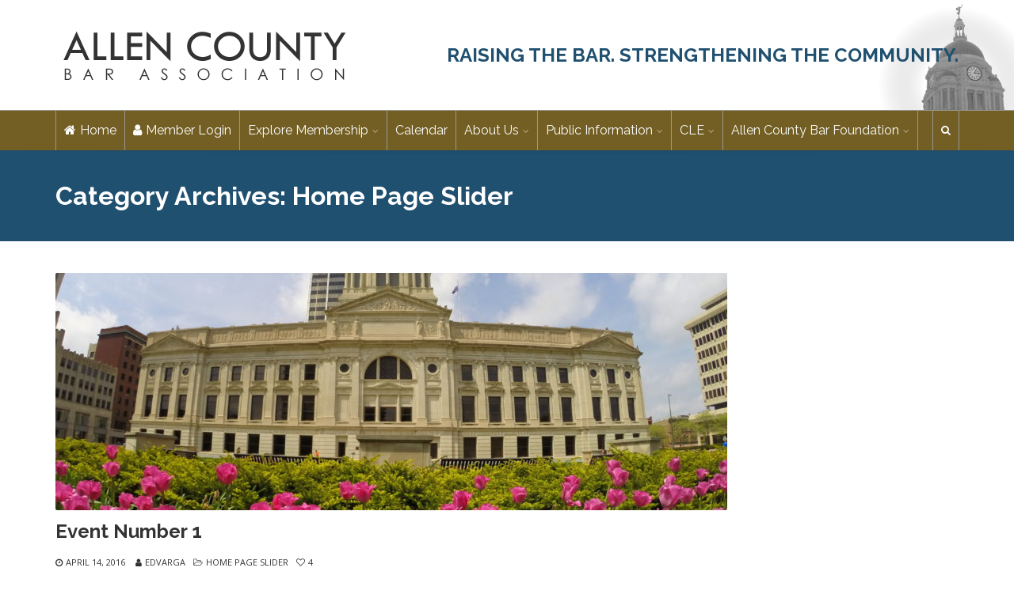

--- FILE ---
content_type: text/html; charset=UTF-8
request_url: http://www.allencountybar.org/category/home-page-slider/
body_size: 11856
content:
<!DOCTYPE html>
<!--[if IE 6]><html class="ie ie6 no-js" lang="en-US"><![endif]-->
<!--[if IE 7]><html class="ie ie7 no-js" lang="en-US"><![endif]-->
<!--[if IE 8]><html class="ie ie8 no-js" lang="en-US"><![endif]-->
<!--[if !(IE 7) | !(IE 8) ]><!-->
<html class="no-js" lang="en-US">
<!--<![endif]-->
  <head>
    <meta charset="UTF-8" />
        <meta name="viewport" content="width=device-width, initial-scale=1, maximum-scale=1">
        <meta http-equiv="X-UA-Compatible" content="IE=edge" />
    <link rel="profile" href="http://gmpg.org/xfn/11" />
    <link rel="pingback" href="http://www.allencountybar.org/xmlrpc.php" />
            <title>Home Page Slider &#8211; Allen County Bar Association</title>
<meta name='robots' content='max-image-preview:large' />
	<style>img:is([sizes="auto" i], [sizes^="auto," i]) { contain-intrinsic-size: 3000px 1500px }</style>
	<link rel='dns-prefetch' href='//fonts.googleapis.com' />
<link rel="alternate" type="application/rss+xml" title="Allen County Bar Association &raquo; Feed" href="https://www.allencountybar.org/feed/" />
<link rel="alternate" type="application/rss+xml" title="Allen County Bar Association &raquo; Home Page Slider Category Feed" href="https://www.allencountybar.org/category/home-page-slider/feed/" />
<script type="text/javascript">
/* <![CDATA[ */
window._wpemojiSettings = {"baseUrl":"https:\/\/s.w.org\/images\/core\/emoji\/16.0.1\/72x72\/","ext":".png","svgUrl":"https:\/\/s.w.org\/images\/core\/emoji\/16.0.1\/svg\/","svgExt":".svg","source":{"concatemoji":"http:\/\/www.allencountybar.org\/wp-includes\/js\/wp-emoji-release.min.js?ver=6.8.3"}};
/*! This file is auto-generated */
!function(s,n){var o,i,e;function c(e){try{var t={supportTests:e,timestamp:(new Date).valueOf()};sessionStorage.setItem(o,JSON.stringify(t))}catch(e){}}function p(e,t,n){e.clearRect(0,0,e.canvas.width,e.canvas.height),e.fillText(t,0,0);var t=new Uint32Array(e.getImageData(0,0,e.canvas.width,e.canvas.height).data),a=(e.clearRect(0,0,e.canvas.width,e.canvas.height),e.fillText(n,0,0),new Uint32Array(e.getImageData(0,0,e.canvas.width,e.canvas.height).data));return t.every(function(e,t){return e===a[t]})}function u(e,t){e.clearRect(0,0,e.canvas.width,e.canvas.height),e.fillText(t,0,0);for(var n=e.getImageData(16,16,1,1),a=0;a<n.data.length;a++)if(0!==n.data[a])return!1;return!0}function f(e,t,n,a){switch(t){case"flag":return n(e,"\ud83c\udff3\ufe0f\u200d\u26a7\ufe0f","\ud83c\udff3\ufe0f\u200b\u26a7\ufe0f")?!1:!n(e,"\ud83c\udde8\ud83c\uddf6","\ud83c\udde8\u200b\ud83c\uddf6")&&!n(e,"\ud83c\udff4\udb40\udc67\udb40\udc62\udb40\udc65\udb40\udc6e\udb40\udc67\udb40\udc7f","\ud83c\udff4\u200b\udb40\udc67\u200b\udb40\udc62\u200b\udb40\udc65\u200b\udb40\udc6e\u200b\udb40\udc67\u200b\udb40\udc7f");case"emoji":return!a(e,"\ud83e\udedf")}return!1}function g(e,t,n,a){var r="undefined"!=typeof WorkerGlobalScope&&self instanceof WorkerGlobalScope?new OffscreenCanvas(300,150):s.createElement("canvas"),o=r.getContext("2d",{willReadFrequently:!0}),i=(o.textBaseline="top",o.font="600 32px Arial",{});return e.forEach(function(e){i[e]=t(o,e,n,a)}),i}function t(e){var t=s.createElement("script");t.src=e,t.defer=!0,s.head.appendChild(t)}"undefined"!=typeof Promise&&(o="wpEmojiSettingsSupports",i=["flag","emoji"],n.supports={everything:!0,everythingExceptFlag:!0},e=new Promise(function(e){s.addEventListener("DOMContentLoaded",e,{once:!0})}),new Promise(function(t){var n=function(){try{var e=JSON.parse(sessionStorage.getItem(o));if("object"==typeof e&&"number"==typeof e.timestamp&&(new Date).valueOf()<e.timestamp+604800&&"object"==typeof e.supportTests)return e.supportTests}catch(e){}return null}();if(!n){if("undefined"!=typeof Worker&&"undefined"!=typeof OffscreenCanvas&&"undefined"!=typeof URL&&URL.createObjectURL&&"undefined"!=typeof Blob)try{var e="postMessage("+g.toString()+"("+[JSON.stringify(i),f.toString(),p.toString(),u.toString()].join(",")+"));",a=new Blob([e],{type:"text/javascript"}),r=new Worker(URL.createObjectURL(a),{name:"wpTestEmojiSupports"});return void(r.onmessage=function(e){c(n=e.data),r.terminate(),t(n)})}catch(e){}c(n=g(i,f,p,u))}t(n)}).then(function(e){for(var t in e)n.supports[t]=e[t],n.supports.everything=n.supports.everything&&n.supports[t],"flag"!==t&&(n.supports.everythingExceptFlag=n.supports.everythingExceptFlag&&n.supports[t]);n.supports.everythingExceptFlag=n.supports.everythingExceptFlag&&!n.supports.flag,n.DOMReady=!1,n.readyCallback=function(){n.DOMReady=!0}}).then(function(){return e}).then(function(){var e;n.supports.everything||(n.readyCallback(),(e=n.source||{}).concatemoji?t(e.concatemoji):e.wpemoji&&e.twemoji&&(t(e.twemoji),t(e.wpemoji)))}))}((window,document),window._wpemojiSettings);
/* ]]> */
</script>
<style id='wp-emoji-styles-inline-css' type='text/css'>

	img.wp-smiley, img.emoji {
		display: inline !important;
		border: none !important;
		box-shadow: none !important;
		height: 1em !important;
		width: 1em !important;
		margin: 0 0.07em !important;
		vertical-align: -0.1em !important;
		background: none !important;
		padding: 0 !important;
	}
</style>
<link rel='stylesheet' id='wp-block-library-css' href='http://www.allencountybar.org/wp-includes/css/dist/block-library/style.min.css?ver=6.8.3' type='text/css' media='all' />
<style id='classic-theme-styles-inline-css' type='text/css'>
/*! This file is auto-generated */
.wp-block-button__link{color:#fff;background-color:#32373c;border-radius:9999px;box-shadow:none;text-decoration:none;padding:calc(.667em + 2px) calc(1.333em + 2px);font-size:1.125em}.wp-block-file__button{background:#32373c;color:#fff;text-decoration:none}
</style>
<style id='global-styles-inline-css' type='text/css'>
:root{--wp--preset--aspect-ratio--square: 1;--wp--preset--aspect-ratio--4-3: 4/3;--wp--preset--aspect-ratio--3-4: 3/4;--wp--preset--aspect-ratio--3-2: 3/2;--wp--preset--aspect-ratio--2-3: 2/3;--wp--preset--aspect-ratio--16-9: 16/9;--wp--preset--aspect-ratio--9-16: 9/16;--wp--preset--color--black: #000000;--wp--preset--color--cyan-bluish-gray: #abb8c3;--wp--preset--color--white: #ffffff;--wp--preset--color--pale-pink: #f78da7;--wp--preset--color--vivid-red: #cf2e2e;--wp--preset--color--luminous-vivid-orange: #ff6900;--wp--preset--color--luminous-vivid-amber: #fcb900;--wp--preset--color--light-green-cyan: #7bdcb5;--wp--preset--color--vivid-green-cyan: #00d084;--wp--preset--color--pale-cyan-blue: #8ed1fc;--wp--preset--color--vivid-cyan-blue: #0693e3;--wp--preset--color--vivid-purple: #9b51e0;--wp--preset--gradient--vivid-cyan-blue-to-vivid-purple: linear-gradient(135deg,rgba(6,147,227,1) 0%,rgb(155,81,224) 100%);--wp--preset--gradient--light-green-cyan-to-vivid-green-cyan: linear-gradient(135deg,rgb(122,220,180) 0%,rgb(0,208,130) 100%);--wp--preset--gradient--luminous-vivid-amber-to-luminous-vivid-orange: linear-gradient(135deg,rgba(252,185,0,1) 0%,rgba(255,105,0,1) 100%);--wp--preset--gradient--luminous-vivid-orange-to-vivid-red: linear-gradient(135deg,rgba(255,105,0,1) 0%,rgb(207,46,46) 100%);--wp--preset--gradient--very-light-gray-to-cyan-bluish-gray: linear-gradient(135deg,rgb(238,238,238) 0%,rgb(169,184,195) 100%);--wp--preset--gradient--cool-to-warm-spectrum: linear-gradient(135deg,rgb(74,234,220) 0%,rgb(151,120,209) 20%,rgb(207,42,186) 40%,rgb(238,44,130) 60%,rgb(251,105,98) 80%,rgb(254,248,76) 100%);--wp--preset--gradient--blush-light-purple: linear-gradient(135deg,rgb(255,206,236) 0%,rgb(152,150,240) 100%);--wp--preset--gradient--blush-bordeaux: linear-gradient(135deg,rgb(254,205,165) 0%,rgb(254,45,45) 50%,rgb(107,0,62) 100%);--wp--preset--gradient--luminous-dusk: linear-gradient(135deg,rgb(255,203,112) 0%,rgb(199,81,192) 50%,rgb(65,88,208) 100%);--wp--preset--gradient--pale-ocean: linear-gradient(135deg,rgb(255,245,203) 0%,rgb(182,227,212) 50%,rgb(51,167,181) 100%);--wp--preset--gradient--electric-grass: linear-gradient(135deg,rgb(202,248,128) 0%,rgb(113,206,126) 100%);--wp--preset--gradient--midnight: linear-gradient(135deg,rgb(2,3,129) 0%,rgb(40,116,252) 100%);--wp--preset--font-size--small: 13px;--wp--preset--font-size--medium: 20px;--wp--preset--font-size--large: 36px;--wp--preset--font-size--x-large: 42px;--wp--preset--spacing--20: 0.44rem;--wp--preset--spacing--30: 0.67rem;--wp--preset--spacing--40: 1rem;--wp--preset--spacing--50: 1.5rem;--wp--preset--spacing--60: 2.25rem;--wp--preset--spacing--70: 3.38rem;--wp--preset--spacing--80: 5.06rem;--wp--preset--shadow--natural: 6px 6px 9px rgba(0, 0, 0, 0.2);--wp--preset--shadow--deep: 12px 12px 50px rgba(0, 0, 0, 0.4);--wp--preset--shadow--sharp: 6px 6px 0px rgba(0, 0, 0, 0.2);--wp--preset--shadow--outlined: 6px 6px 0px -3px rgba(255, 255, 255, 1), 6px 6px rgba(0, 0, 0, 1);--wp--preset--shadow--crisp: 6px 6px 0px rgba(0, 0, 0, 1);}:where(.is-layout-flex){gap: 0.5em;}:where(.is-layout-grid){gap: 0.5em;}body .is-layout-flex{display: flex;}.is-layout-flex{flex-wrap: wrap;align-items: center;}.is-layout-flex > :is(*, div){margin: 0;}body .is-layout-grid{display: grid;}.is-layout-grid > :is(*, div){margin: 0;}:where(.wp-block-columns.is-layout-flex){gap: 2em;}:where(.wp-block-columns.is-layout-grid){gap: 2em;}:where(.wp-block-post-template.is-layout-flex){gap: 1.25em;}:where(.wp-block-post-template.is-layout-grid){gap: 1.25em;}.has-black-color{color: var(--wp--preset--color--black) !important;}.has-cyan-bluish-gray-color{color: var(--wp--preset--color--cyan-bluish-gray) !important;}.has-white-color{color: var(--wp--preset--color--white) !important;}.has-pale-pink-color{color: var(--wp--preset--color--pale-pink) !important;}.has-vivid-red-color{color: var(--wp--preset--color--vivid-red) !important;}.has-luminous-vivid-orange-color{color: var(--wp--preset--color--luminous-vivid-orange) !important;}.has-luminous-vivid-amber-color{color: var(--wp--preset--color--luminous-vivid-amber) !important;}.has-light-green-cyan-color{color: var(--wp--preset--color--light-green-cyan) !important;}.has-vivid-green-cyan-color{color: var(--wp--preset--color--vivid-green-cyan) !important;}.has-pale-cyan-blue-color{color: var(--wp--preset--color--pale-cyan-blue) !important;}.has-vivid-cyan-blue-color{color: var(--wp--preset--color--vivid-cyan-blue) !important;}.has-vivid-purple-color{color: var(--wp--preset--color--vivid-purple) !important;}.has-black-background-color{background-color: var(--wp--preset--color--black) !important;}.has-cyan-bluish-gray-background-color{background-color: var(--wp--preset--color--cyan-bluish-gray) !important;}.has-white-background-color{background-color: var(--wp--preset--color--white) !important;}.has-pale-pink-background-color{background-color: var(--wp--preset--color--pale-pink) !important;}.has-vivid-red-background-color{background-color: var(--wp--preset--color--vivid-red) !important;}.has-luminous-vivid-orange-background-color{background-color: var(--wp--preset--color--luminous-vivid-orange) !important;}.has-luminous-vivid-amber-background-color{background-color: var(--wp--preset--color--luminous-vivid-amber) !important;}.has-light-green-cyan-background-color{background-color: var(--wp--preset--color--light-green-cyan) !important;}.has-vivid-green-cyan-background-color{background-color: var(--wp--preset--color--vivid-green-cyan) !important;}.has-pale-cyan-blue-background-color{background-color: var(--wp--preset--color--pale-cyan-blue) !important;}.has-vivid-cyan-blue-background-color{background-color: var(--wp--preset--color--vivid-cyan-blue) !important;}.has-vivid-purple-background-color{background-color: var(--wp--preset--color--vivid-purple) !important;}.has-black-border-color{border-color: var(--wp--preset--color--black) !important;}.has-cyan-bluish-gray-border-color{border-color: var(--wp--preset--color--cyan-bluish-gray) !important;}.has-white-border-color{border-color: var(--wp--preset--color--white) !important;}.has-pale-pink-border-color{border-color: var(--wp--preset--color--pale-pink) !important;}.has-vivid-red-border-color{border-color: var(--wp--preset--color--vivid-red) !important;}.has-luminous-vivid-orange-border-color{border-color: var(--wp--preset--color--luminous-vivid-orange) !important;}.has-luminous-vivid-amber-border-color{border-color: var(--wp--preset--color--luminous-vivid-amber) !important;}.has-light-green-cyan-border-color{border-color: var(--wp--preset--color--light-green-cyan) !important;}.has-vivid-green-cyan-border-color{border-color: var(--wp--preset--color--vivid-green-cyan) !important;}.has-pale-cyan-blue-border-color{border-color: var(--wp--preset--color--pale-cyan-blue) !important;}.has-vivid-cyan-blue-border-color{border-color: var(--wp--preset--color--vivid-cyan-blue) !important;}.has-vivid-purple-border-color{border-color: var(--wp--preset--color--vivid-purple) !important;}.has-vivid-cyan-blue-to-vivid-purple-gradient-background{background: var(--wp--preset--gradient--vivid-cyan-blue-to-vivid-purple) !important;}.has-light-green-cyan-to-vivid-green-cyan-gradient-background{background: var(--wp--preset--gradient--light-green-cyan-to-vivid-green-cyan) !important;}.has-luminous-vivid-amber-to-luminous-vivid-orange-gradient-background{background: var(--wp--preset--gradient--luminous-vivid-amber-to-luminous-vivid-orange) !important;}.has-luminous-vivid-orange-to-vivid-red-gradient-background{background: var(--wp--preset--gradient--luminous-vivid-orange-to-vivid-red) !important;}.has-very-light-gray-to-cyan-bluish-gray-gradient-background{background: var(--wp--preset--gradient--very-light-gray-to-cyan-bluish-gray) !important;}.has-cool-to-warm-spectrum-gradient-background{background: var(--wp--preset--gradient--cool-to-warm-spectrum) !important;}.has-blush-light-purple-gradient-background{background: var(--wp--preset--gradient--blush-light-purple) !important;}.has-blush-bordeaux-gradient-background{background: var(--wp--preset--gradient--blush-bordeaux) !important;}.has-luminous-dusk-gradient-background{background: var(--wp--preset--gradient--luminous-dusk) !important;}.has-pale-ocean-gradient-background{background: var(--wp--preset--gradient--pale-ocean) !important;}.has-electric-grass-gradient-background{background: var(--wp--preset--gradient--electric-grass) !important;}.has-midnight-gradient-background{background: var(--wp--preset--gradient--midnight) !important;}.has-small-font-size{font-size: var(--wp--preset--font-size--small) !important;}.has-medium-font-size{font-size: var(--wp--preset--font-size--medium) !important;}.has-large-font-size{font-size: var(--wp--preset--font-size--large) !important;}.has-x-large-font-size{font-size: var(--wp--preset--font-size--x-large) !important;}
:where(.wp-block-post-template.is-layout-flex){gap: 1.25em;}:where(.wp-block-post-template.is-layout-grid){gap: 1.25em;}
:where(.wp-block-columns.is-layout-flex){gap: 2em;}:where(.wp-block-columns.is-layout-grid){gap: 2em;}
:root :where(.wp-block-pullquote){font-size: 1.5em;line-height: 1.6;}
</style>
<link rel='stylesheet' id='rs-plugin-settings-css' href='http://www.allencountybar.org/wp-content/plugins/revslider.deactivated-1/public/assets/css/settings.css?ver=5.4.8' type='text/css' media='all' />
<style id='rs-plugin-settings-inline-css' type='text/css'>
#rs-demo-id {}
</style>
<link rel='stylesheet' id='cs-google-fonts-css' href='//fonts.googleapis.com/css?family=Open+Sans%3A400%2C700%2C800%7CRaleway%3A400%2C700&#038;subset=latin' type='text/css' media='all' />
<link rel='stylesheet' id='cs-royalslider-css' href='http://www.allencountybar.org/wp-content/themes/route/css/vendor/royalslider.css?ver=6.8.3' type='text/css' media='all' />
<link rel='stylesheet' id='cs-font-awesome-css' href='http://www.allencountybar.org/wp-content/themes/route/css/vendor/font-awesome.css' type='text/css' media='all' />
<link rel='stylesheet' id='cs-fancybox-css' href='http://www.allencountybar.org/wp-content/themes/route/css/vendor/fancybox.css' type='text/css' media='all' />
<link rel='stylesheet' id='cs-animations-css' href='http://www.allencountybar.org/wp-content/themes/route/css/vendor/animations.css' type='text/css' media='all' />
<link rel='stylesheet' id='cs-shortcodes-css' href='http://www.allencountybar.org/wp-content/themes/route/css/vendor/shortcodes.css' type='text/css' media='all' />
<link rel='stylesheet' id='cs-grid-css' href='http://www.allencountybar.org/wp-content/themes/route/css/vendor/grid.css' type='text/css' media='all' />
<link rel='stylesheet' id='cs-style-css' href='http://www.allencountybar.org/wp-content/themes/route/css/style.css' type='text/css' media='all' />
<script type="text/javascript" src="http://www.allencountybar.org/wp-includes/js/jquery/jquery.min.js?ver=3.7.1" id="jquery-core-js"></script>
<script type="text/javascript" src="http://www.allencountybar.org/wp-includes/js/jquery/jquery-migrate.min.js?ver=3.4.1" id="jquery-migrate-js"></script>
<script type="text/javascript" src="http://www.allencountybar.org/wp-content/plugins/revslider.deactivated-1/public/assets/js/jquery.themepunch.tools.min.js?ver=5.4.8" id="tp-tools-js"></script>
<script type="text/javascript" src="http://www.allencountybar.org/wp-content/plugins/revslider.deactivated-1/public/assets/js/jquery.themepunch.revolution.min.js?ver=5.4.8" id="revmin-js"></script>
<script type="text/javascript" src="http://www.allencountybar.org/wp-content/themes/route/js/modernizr.min.js" id="modernizr-js"></script>
<script></script><link rel="https://api.w.org/" href="https://www.allencountybar.org/wp-json/" /><link rel="alternate" title="JSON" type="application/json" href="https://www.allencountybar.org/wp-json/wp/v2/categories/5" /><link rel="EditURI" type="application/rsd+xml" title="RSD" href="https://www.allencountybar.org/xmlrpc.php?rsd" />
<meta name="generator" content="Powered by WPBakery Page Builder - drag and drop page builder for WordPress."/>
<meta name="generator" content="Powered by Slider Revolution 5.4.8 - responsive, Mobile-Friendly Slider Plugin for WordPress with comfortable drag and drop interface." />
<script type="text/javascript">function setREVStartSize(e){									
						try{ e.c=jQuery(e.c);var i=jQuery(window).width(),t=9999,r=0,n=0,l=0,f=0,s=0,h=0;
							if(e.responsiveLevels&&(jQuery.each(e.responsiveLevels,function(e,f){f>i&&(t=r=f,l=e),i>f&&f>r&&(r=f,n=e)}),t>r&&(l=n)),f=e.gridheight[l]||e.gridheight[0]||e.gridheight,s=e.gridwidth[l]||e.gridwidth[0]||e.gridwidth,h=i/s,h=h>1?1:h,f=Math.round(h*f),"fullscreen"==e.sliderLayout){var u=(e.c.width(),jQuery(window).height());if(void 0!=e.fullScreenOffsetContainer){var c=e.fullScreenOffsetContainer.split(",");if (c) jQuery.each(c,function(e,i){u=jQuery(i).length>0?u-jQuery(i).outerHeight(!0):u}),e.fullScreenOffset.split("%").length>1&&void 0!=e.fullScreenOffset&&e.fullScreenOffset.length>0?u-=jQuery(window).height()*parseInt(e.fullScreenOffset,0)/100:void 0!=e.fullScreenOffset&&e.fullScreenOffset.length>0&&(u-=parseInt(e.fullScreenOffset,0))}f=u}else void 0!=e.minHeight&&f<e.minHeight&&(f=e.minHeight);e.c.closest(".rev_slider_wrapper").css({height:f})					
						}catch(d){console.log("Failure at Presize of Slider:"+d)}						
					};</script>
<style type="text/css">body{font-family:"Open Sans", Arial, sans-serif;font-size:14px;line-height:1.65em;font-style:normal;font-weight:400;}#site-nav .cs-link{font-family:"Raleway", Arial, sans-serif;font-size:16px;font-style:normal;font-weight:400;}#site-nav ul li ul li .cs-link{font-family:"Open Sans", Arial, sans-serif;font-size:14px;line-height:1em;font-style:normal;font-weight:400;}h1, h2, h3, h4, h5, h6{font-family:"Raleway", Arial, sans-serif;font-style:normal;font-weight:700;}.cs-bold{font-family:"Open Sans", Arial, sans-serif;font-style:normal;font-weight:700;}.cs-extra-bold{font-family:"Open Sans", Arial, sans-serif;font-style:normal;font-weight:800;}.cs-sticky-item{line-height:50px !important;height:50px !important;}.cs-header-transparent #page-header .md-padding{padding-top:90px;}.cs-header-transparent #navigation-mobile{padding-top:50px;}#site-logo h1, #site-logo img{padding-top:30px;padding-bottom:30px;}@media (max-width:992px) {#site-logo-right,#site-nav{display:none !important;}.cs-header-left #site-logo{display:block !important;float:left;}#cs-mobile-icon{display:block;}#main{padding-top:0 !important;}.cs-header-fancy #site-logo{text-align:left;max-width:85%;}.cs-header-fancy .cs-fancy-row{margin-left:0;margin-right:0;}}@media (max-width:992px) {.is-transparent #top-bar,#top-bar{display:none !important;}.is-transparent.is-transparent-top-bar #masthead{margin-top:0 !important;}.is-transparent-top-bar #page-header .md-padding{padding-top:140px;}}#header-logo{color:#555555;background-image:url(/wp-content/uploads/2016/04/banner-top2-1.png);background-repeat:no-repeat;background-position:100% 0%;background-size:contain;background-color:#e0e0de;}#top-bar{color:#6e6e6e;border-color:#939393;background-color:#f7f7f7;}#top-bar .cs-top-module{border-color:#939393;}#top-bar .cs-top-module > a,#top-bar .cs-top-module .cs-open-modal{color:#6e6e6e;}#top-bar .cs-top-module > a:hover,#top-bar .cs-top-module .cs-open-modal:hover {color:#a7b8c9;}#top-bar .cs-in {color:#000000;}#top-bar .cs-module-social a {color:#000000;}#top-bar .cs-module-social a:hover {background-color:#735f24;}#top-bar .cs-modal-content-hover,#top-bar .cs-modal-content{border-color:#939393;}#masthead{ background-color:#735f24;}#masthead.is-compact{background-color:rgba(115, 95, 36, 0.95);}#site-nav > ul > li > .cs-link{color:#fcfcfc;}#site-nav .current-menu-ancestor > .cs-link,#site-nav .current-menu-item > .cs-link,#site-nav > ul > li > .cs-link:hover {color:#cad1ba;}#site-nav > ul > li > ul,#site-nav .cs-modal-content{border-color:#cad1ba;}.cs-header-center #masthead,.cs-header-center .cs-depth-0,.cs-header-fancy #masthead,.cs-header-fancy .cs-depth-0,.cs-header-left #masthead,.cs-header-left .cs-depth-0{border-color:#999991;}#site-nav ul li ul .current-menu-ancestor > .cs-link,#site-nav ul li ul .current-menu-item > .cs-link{color:#428bca;background-color:#f8f8f8;}#site-nav ul li ul{background-color:#ffffff;}#site-nav ul li ul li .cs-link{color:#555555;background-color:#ffffff;border-top-color:#eeeeee;}#site-nav ul li ul li .cs-link:hover{color:#428bca;background-color:#f8f8f8;}#site-nav .cs-mega-menu > ul > li .cs-link {border-right-color:#eeeeee;}#site-nav .cs-mega-menu > ul > li .cs-title:hover,#site-nav .cs-mega-menu > ul > li .cs-title{color:#555555 !important;background-color:#f5f5f5 !important;border-right-color:#eeeeee !important;}.cs-menu-effect .cs-link-depth-0:before{background-color:#cad1ba;}.cs-menu-effect-4 .cs-link-depth-0:before{color:#cad1ba;text-shadow:0 0 #cad1ba;}.cs-menu-effect-4 .cs-link-depth-0:hover::before{text-shadow:8px 0 #cad1ba, -8px 0 #cad1ba;}.cs-menu-effect-6 .cs-link-depth-0:before{border:2px solid #cad1ba;}.cs-menu-effect-7 .cs-depth-0:hover .cs-link-depth-0{color:#cad1ba;}#page-header{color:#ffffff;background-color:#205070;}#page-header .page-title{color:#ffffff;}.cs-breadcrumb .cs-inner{color:rgba(255, 255, 255, 0.7);background-color:rgba(0,0,0,0.5);}.cs-breadcrumb a {color:#ffffff;}#colophon{color:#000000;background-color:#e8e8e8;}#colophon a{color:#000000;}#colophon a:hover{color:#777777;}#colophon .route_widget .widget-title h4{color:#000000;}#colophon .route_widget ul li,#colophon .route_widget ul ul{border-color:#444444;}#cs-footer-block-after,#cs-footer-block-before{color:#ffffff;background-color:#428bca;}#cs-footer-block-after a,#cs-footer-block-before a{color:#ffffff;}#cs-footer-block-after a:hover,#cs-footer-block-before a:hover{color:#ffffff;}#cs-footer-block-after .route_widget .widget-title h4,#cs-footer-block-before .route_widget .widget-title h4{color:#ffffff;}#cs-footer-block-before .route_widget ul li,#cs-footer-block-after .route_widget ul li,#cs-footer-block-before .route_widget ul ul,#cs-footer-block-after .route_widget ul ul{border-color:#ffffff;}#copyright{color:#555555;background-color:#111111;}#copyright a{color:#555555;}#copyright a:hover{color:#ffffff;}.cs-tab .cs-tab-nav ul li a:hover,.cs-tab .cs-tab-nav ul li.active a,.cs-toggle-title .cs-in,.cs-progress-icon .active,.cs-icon-accent.cs-icon-outlined,.cs-icon-default,.cs-faq-filter a.active,.cs-faq-filter a:hover,.cs-counter,.ajax-close:hover,.isotope-filter a:hover, .isotope-filter a.active,.cs-accordion-title .cs-in,#sidebar .widget_nav_menu ul li.current-menu-item > a,#sidebar .widget_nav_menu ul li a:hover,.route_widget .widget-title h4,.route_widget ul li a:hover,.portfolio-item-description .item-title a:hover,.cs-lang-top-modal ul li a:hover,.comment-reply-link,.related-posts ul li a:hover,.entry-title a:hover,.entry-meta a:hover,.post-navigation a:hover,.page-pagination a:hover,a,.cs-accent-color {color:#205070;}.bbp-pagination-links span.current,#bbp_user_edit_submit,.bbp-submit-wrapper .button,.cs-cart-count,.cs-tab .cs-tab-nav ul li.active a:after,.cs-progress-bar,.cs-pricing-column-accent .cs-pricing-price,.cs-icon-accent.cs-icon-bordered,.cs-icon-accent.cs-icon-bgcolor,.cs-highlight,.cs-fancybox-accent.cs-fancybox-bgcolor,.cs-cta-bgcolor,.cs-btn-outlined-accent:hover,.cs-btn-flat-accent,.page-pagination .current,.widget_calendar tbody a,#sidebar .widget_nav_menu ul li.current-menu-item > a:after,.ajax-pagination .cs-loader:after,.cs-accent-background {background-color:#205070;}.bbp-pagination-links span.current,.cs-icon-accent.cs-icon-outlined,.cs-icon-accent.cs-icon-outer,.cs-faq-filter a.active,.cs-fancybox-outlined,.cs-cta-outlined,blockquote,.ajax-close:hover,.isotope-filter a:hover, .isotope-filter a.active,.page-pagination .current,.cs-accent-border{border-color:#205070;}#bbp_user_edit_submit:hover,.bbp-submit-wrapper .button:hover,.cs-btn-flat-accent:hover {background-color:#4f758e;}.cs-btn-outlined-accent {color:#205070 !important;border-color:#205070;}.cs-btn-3d-accent {background-color:#205070;-webkit-box-shadow:0 0.3em 0 #193f58;box-shadow:0 0.3em 0 #193f58;}.cs-pricing-column-accent .cs-pricing-title{background-color:#193f58;}select:focus,textarea:focus,input[type="text"]:focus,input[type="password"]:focus,input[type="email"]:focus,input[type="url"]:focus,input[type="search"]:focus {border-color:#205070;-webkit-box-shadow:inset 0 1px 1px rgba(0, 0, 0, 0.075), 0 0 8px rgba(79, 117, 142, 0.6);box-shadow:inset 0 1px 1px rgba(0, 0, 0, 0.075), 0 0 8px rgba(79, 117, 142, 0.6);}::selection{background-color:#205070;}::-moz-selection{background-color:#205070;}h4, h5, h6 {margin-bottom:6px;margin-top:10px;}#sidebar .widget_nav_menu {padding-top:10px; padding-bottom:200px;font-size:13px;}.cs-breadcrumb, .hidden-xs { display:none!important;}.cs-header-left #site-logo-right-content {font-size:28px;color:#9c4244;}@media only screen and (max-width:480px) {#header-logo {background-position:200% 0%!important;}#content {min-height:auto!important;}}.blog-search .entry-meta {display:none;}</style>
		<style type="text/css" id="wp-custom-css">
			#header-logo {background-color:#fff; background-image:url(/wp-content/uploads/2024/10/topright.png);}
#colophon a, #colophon p, #colophon h4, #colophon strong{color:#000!important;}
.cs-header-left #site-logo-right-content {
    font-size: 24px;
    font-weight:700;
    color: #205070;
    text-transform: uppercase;
	font-family: "Raleway", sans-serif !important;
}
p a{text-decoration:underline; font-weight:700;}		</style>
		<noscript><style> .wpb_animate_when_almost_visible { opacity: 1; }</style></noscript>  </head>
  <body class="archive category category-home-page-slider category-5 wp-theme-route cs-header-sticky cs-header-left cs-menu-effect cs-menu-effect-1 cs-down-icon     wpb-js-composer js-comp-ver-8.7.2 vc_responsive">

    
    <div id="page" class="hfeed site">

      
      <div id="header-logo">
  <div class="container">
    <div class="row">
      <div class="col-md-12">
        <div id="header-logo-wrap">
          <div id="site-logo"><a href="https://www.allencountybar.org/" class=""><img class="cs-logo cs-logo1x" src="/wp-content/uploads/2016/03/acba-logo.png" alt="Allen County Bar Association"/></a></div><!-- /site-logo -->
          <div id="site-logo-right"><div id="site-logo-right-content"><div class="widget_text">			<div class="textwidget"><p>Raising the BAR. Strengthening the COMMUNITY.</p>
</div>
		<div class="clear"></div></div></div></div><!-- /site-logo-right -->          <div id="cs-mobile-icon"><span><i class="cs-one"></i><i class="cs-two"></i><i class="cs-three"></i></span></div><!-- /mobile-icon -->
        </div>
      </div>
    </div>
  </div>
</div><!-- /header-logo -->

<header id="masthead" role="banner">
      <div class="container">
        <div class="cs-inner">
          <nav id="site-nav" role="navigation"><ul id="menu-mainmenu" class="main-navigation sf-menu"><li id="menu-item-2531" class="menu-item menu-item-type-post_type menu-item-object-page menu-item-home menu-item-2531 cs-depth-0"><a href="https://www.allencountybar.org/" class="cs-link cs-link-depth-0 cs-sticky-item"><i class="cs-in fa fa-home"></i>Home</a></li>
<li id="menu-item-103" class="menu-item menu-item-type-post_type menu-item-object-page menu-item-103 cs-depth-0"><a href="https://www.allencountybar.org/memberlogin/" class="cs-link cs-link-depth-0 cs-sticky-item"><i class="cs-in fa fa-user"></i>Member Login</a></li>
<li id="menu-item-1294" class="menu-item menu-item-type-custom menu-item-object-custom menu-item-has-children menu-item-1294 cs-depth-0"><a href="#" class="cs-link cs-link-depth-0 cs-sticky-item">Explore Membership</a>
<ul class="sub-menu">
	<li id="menu-item-74" class="menu-item menu-item-type-post_type menu-item-object-page menu-item-74 cs-depth-1"><a href="https://www.allencountybar.org/join-the-acba/" class="cs-link cs-link-depth-1"><i class="cs-in fa fa-user-plus"></i>Join the ACBA</a></li>
	<li id="menu-item-1583" class="menu-item menu-item-type-post_type menu-item-object-page menu-item-1583 cs-depth-1"><a href="https://www.allencountybar.org/bylaws/" class="cs-link cs-link-depth-1">Bylaws</a></li>
	<li id="menu-item-78" class="menu-item menu-item-type-post_type menu-item-object-page menu-item-78 cs-depth-1"><a href="https://www.allencountybar.org/join-the-acba/acba-membership-dues/" class="cs-link cs-link-depth-1">Membership Dues</a></li>
	<li id="menu-item-1305" class="menu-item menu-item-type-post_type menu-item-object-page menu-item-1305 cs-depth-1"><a href="https://www.allencountybar.org/lawyer-referral/" class="cs-link cs-link-depth-1">Lawyer Referral</a></li>
	<li id="menu-item-68" class="menu-item menu-item-type-post_type menu-item-object-page menu-item-68 cs-depth-1"><a href="https://www.allencountybar.org/benefits-of-acba-membership/" class="cs-link cs-link-depth-1">Benefits</a></li>
	<li id="menu-item-1300" class="menu-item menu-item-type-post_type menu-item-object-page menu-item-1300 cs-depth-1"><a href="https://www.allencountybar.org/faq/" class="cs-link cs-link-depth-1">FAQ</a></li>
</ul>
</li>
<li id="menu-item-2629" class="menu-item menu-item-type-post_type menu-item-object-page menu-item-2629 cs-depth-0"><a href="https://www.allencountybar.org/eventcalendar/" class="cs-link cs-link-depth-0 cs-sticky-item">Calendar</a></li>
<li id="menu-item-20" class="menu-item menu-item-type-post_type menu-item-object-page menu-item-has-children menu-item-20 cs-depth-0"><a href="https://www.allencountybar.org/about-us/" class="cs-link cs-link-depth-0 cs-sticky-item">About Us</a>
<ul class="sub-menu">
	<li id="menu-item-142" class="menu-item menu-item-type-post_type menu-item-object-page menu-item-142 cs-depth-1"><a href="https://www.allencountybar.org/about-us/acba-staff/" class="cs-link cs-link-depth-1">Professional Team</a></li>
	<li id="menu-item-34" class="menu-item menu-item-type-post_type menu-item-object-page menu-item-34 cs-depth-1"><a href="https://www.allencountybar.org/about-us/acba-board-of-directors/" class="cs-link cs-link-depth-1">Board</a></li>
	<li id="menu-item-1311" class="menu-item menu-item-type-post_type menu-item-object-page menu-item-1311 cs-depth-1"><a href="https://www.allencountybar.org/sections/" class="cs-link cs-link-depth-1">Sections</a></li>
	<li id="menu-item-661" class="menu-item menu-item-type-post_type menu-item-object-page menu-item-661 cs-depth-1"><a href="https://www.allencountybar.org/about-us/lasting-lawyer-legacy-project/" class="cs-link cs-link-depth-1">Lasting Lawyer Legacy</a></li>
	<li id="menu-item-1337" class="menu-item menu-item-type-post_type menu-item-object-page menu-item-1337 cs-depth-1"><a href="https://www.allencountybar.org/memorial-resolutions/" class="cs-link cs-link-depth-1">Memorial Resolutions</a></li>
	<li id="menu-item-19" class="menu-item menu-item-type-post_type menu-item-object-page menu-item-19 cs-depth-1"><a href="https://www.allencountybar.org/about-us/general-information/" class="cs-link cs-link-depth-1">General Information</a></li>
	<li id="menu-item-2525" class="menu-item menu-item-type-post_type menu-item-object-page menu-item-2525 cs-depth-1"><a href="https://www.allencountybar.org/about-us/job-board/" class="cs-link cs-link-depth-1">Job Board</a></li>
</ul>
</li>
<li id="menu-item-47" class="menu-item menu-item-type-custom menu-item-object-custom menu-item-has-children menu-item-47 cs-depth-0"><a href="#" class="cs-link cs-link-depth-0 cs-sticky-item">Public Information</a>
<ul class="sub-menu">
	<li id="menu-item-2513" class="menu-item menu-item-type-post_type menu-item-object-page menu-item-2513 cs-depth-1"><a href="https://www.allencountybar.org/lawyer-referral-service/" class="cs-link cs-link-depth-1">Lawyer Referral Service</a></li>
	<li id="menu-item-63" class="menu-item menu-item-type-post_type menu-item-object-page menu-item-63 cs-depth-1"><a href="https://www.allencountybar.org/legal-line/" class="cs-link cs-link-depth-1">Legal Line</a></li>
	<li id="menu-item-1339" class="menu-item menu-item-type-post_type menu-item-object-page menu-item-1339 cs-depth-1"><a href="https://www.allencountybar.org/grievances-and-fee-disputes/" class="cs-link cs-link-depth-1">Fee Disputes &#038; Grievances</a></li>
	<li id="menu-item-61" class="menu-item menu-item-type-post_type menu-item-object-page menu-item-61 cs-depth-1"><a href="https://www.allencountybar.org/legal-links/" class="cs-link cs-link-depth-1">Free Legal Assistance</a></li>
	<li id="menu-item-1333" class="menu-item menu-item-type-post_type menu-item-object-page menu-item-1333 cs-depth-1"><a href="https://www.allencountybar.org/faq-2/" class="cs-link cs-link-depth-1">FAQ</a></li>
</ul>
</li>
<li id="menu-item-1354" class="menu-item menu-item-type-custom menu-item-object-custom menu-item-has-children menu-item-1354 cs-depth-0"><a href="#" class="cs-link cs-link-depth-0 cs-sticky-item">CLE</a>
<ul class="sub-menu">
	<li id="menu-item-2626" class="menu-item menu-item-type-post_type menu-item-object-page menu-item-2626 cs-depth-1"><a href="https://www.allencountybar.org/eventcalendar/" class="cs-link cs-link-depth-1">Calendar</a></li>
	<li id="menu-item-2054" class="menu-item menu-item-type-post_type menu-item-object-page menu-item-2054 cs-depth-1"><a href="https://www.allencountybar.org/distance-education/" class="cs-link cs-link-depth-1">Distance Education</a></li>
	<li id="menu-item-1342" class="menu-item menu-item-type-post_type menu-item-object-page menu-item-1342 cs-depth-1"><a href="https://www.allencountybar.org/cle/faq/" class="cs-link cs-link-depth-1">FAQ</a></li>
</ul>
</li>
<li id="menu-item-86" class="menu-item menu-item-type-post_type menu-item-object-page menu-item-has-children menu-item-86 cs-depth-0"><a href="https://www.allencountybar.org/allen-county-bar-foundation/" class="cs-link cs-link-depth-0 cs-sticky-item">Allen County Bar Foundation</a>
<ul class="sub-menu">
	<li id="menu-item-2140" class="menu-item menu-item-type-post_type menu-item-object-page menu-item-2140 cs-depth-1"><a href="https://www.allencountybar.org/allen-county-bar-foundation-donation/" class="cs-link cs-link-depth-1">Allen County Bar Foundation Donation</a></li>
	<li id="menu-item-1712" class="menu-item menu-item-type-post_type menu-item-object-page menu-item-1712 cs-depth-1"><a href="https://www.allencountybar.org/allen-county-bar-foundation/allen-county-bar-foundation-grant-application/" class="cs-link cs-link-depth-1">Allen County Bar Foundation Grant Application</a></li>
	<li id="menu-item-2094" class="menu-item menu-item-type-post_type menu-item-object-page menu-item-2094 cs-depth-1"><a href="https://www.allencountybar.org/allen-county-bar-foundation-legal-opportunity-scholarship/" class="cs-link cs-link-depth-1">Allen County Bar Foundation Legal Opportunity Scholarship</a></li>
</ul>
</li>
<li class="cs-depth-0 cs-menu-search cs-top-modal"><a id="nav-search" href="#" class="cs-link cs-sticky-item cs-open-modal"><span class="fa fa-search"></span></a><div class="cs-modal-content cs-module-search"><div class="cs-search-form">
  <form action="https://www.allencountybar.org/" method="get">
    <input type="text" placeholder="Search" name="s" class="cs-search" />
    <button type="submit" class="fa fa-search"></button>
      </form>
</div></div></li></ul></nav><!-- /site-nav -->
        </div>
      </div>
  <div id="site-header-shadow"></div>
</header><!-- /header -->
              <div id="navigation-mobile">
          <div class="container">

            <div class="menu-mainmenu-container"><ul id="menu-mainmenu-1" class="menu"><li class="menu-item menu-item-type-post_type menu-item-object-page menu-item-home menu-item-2531"><a href="https://www.allencountybar.org/">Home</a><div class="cs-dropdown-plus"><i class="fa fa-plus"></i></div></li>
<li class="menu-item menu-item-type-post_type menu-item-object-page menu-item-103"><a href="https://www.allencountybar.org/memberlogin/">Member Login</a><div class="cs-dropdown-plus"><i class="fa fa-plus"></i></div></li>
<li class="menu-item menu-item-type-custom menu-item-object-custom menu-item-has-children menu-item-1294"><a href="#">Explore Membership</a><div class="cs-dropdown-plus"><i class="fa fa-plus"></i></div>
<ul class="sub-menu">
	<li class="menu-item menu-item-type-post_type menu-item-object-page menu-item-74"><a href="https://www.allencountybar.org/join-the-acba/">Join the ACBA</a><div class="cs-dropdown-plus"><i class="fa fa-plus"></i></div></li>
	<li class="menu-item menu-item-type-post_type menu-item-object-page menu-item-1583"><a href="https://www.allencountybar.org/bylaws/">Bylaws</a><div class="cs-dropdown-plus"><i class="fa fa-plus"></i></div></li>
	<li class="menu-item menu-item-type-post_type menu-item-object-page menu-item-78"><a href="https://www.allencountybar.org/join-the-acba/acba-membership-dues/">Membership Dues</a><div class="cs-dropdown-plus"><i class="fa fa-plus"></i></div></li>
	<li class="menu-item menu-item-type-post_type menu-item-object-page menu-item-1305"><a href="https://www.allencountybar.org/lawyer-referral/">Lawyer Referral</a><div class="cs-dropdown-plus"><i class="fa fa-plus"></i></div></li>
	<li class="menu-item menu-item-type-post_type menu-item-object-page menu-item-68"><a href="https://www.allencountybar.org/benefits-of-acba-membership/">Benefits</a><div class="cs-dropdown-plus"><i class="fa fa-plus"></i></div></li>
	<li class="menu-item menu-item-type-post_type menu-item-object-page menu-item-1300"><a href="https://www.allencountybar.org/faq/">FAQ</a><div class="cs-dropdown-plus"><i class="fa fa-plus"></i></div></li>
</ul>
</li>
<li class="menu-item menu-item-type-post_type menu-item-object-page menu-item-2629"><a href="https://www.allencountybar.org/eventcalendar/">Calendar</a><div class="cs-dropdown-plus"><i class="fa fa-plus"></i></div></li>
<li class="menu-item menu-item-type-post_type menu-item-object-page menu-item-has-children menu-item-20"><a href="https://www.allencountybar.org/about-us/">About Us</a><div class="cs-dropdown-plus"><i class="fa fa-plus"></i></div>
<ul class="sub-menu">
	<li class="menu-item menu-item-type-post_type menu-item-object-page menu-item-142"><a href="https://www.allencountybar.org/about-us/acba-staff/">Professional Team</a><div class="cs-dropdown-plus"><i class="fa fa-plus"></i></div></li>
	<li class="menu-item menu-item-type-post_type menu-item-object-page menu-item-34"><a href="https://www.allencountybar.org/about-us/acba-board-of-directors/">Board</a><div class="cs-dropdown-plus"><i class="fa fa-plus"></i></div></li>
	<li class="menu-item menu-item-type-post_type menu-item-object-page menu-item-1311"><a href="https://www.allencountybar.org/sections/">Sections</a><div class="cs-dropdown-plus"><i class="fa fa-plus"></i></div></li>
	<li class="menu-item menu-item-type-post_type menu-item-object-page menu-item-661"><a href="https://www.allencountybar.org/about-us/lasting-lawyer-legacy-project/">Lasting Lawyer Legacy</a><div class="cs-dropdown-plus"><i class="fa fa-plus"></i></div></li>
	<li class="menu-item menu-item-type-post_type menu-item-object-page menu-item-1337"><a href="https://www.allencountybar.org/memorial-resolutions/">Memorial Resolutions</a><div class="cs-dropdown-plus"><i class="fa fa-plus"></i></div></li>
	<li class="menu-item menu-item-type-post_type menu-item-object-page menu-item-19"><a href="https://www.allencountybar.org/about-us/general-information/">General Information</a><div class="cs-dropdown-plus"><i class="fa fa-plus"></i></div></li>
	<li class="menu-item menu-item-type-post_type menu-item-object-page menu-item-2525"><a href="https://www.allencountybar.org/about-us/job-board/">Job Board</a><div class="cs-dropdown-plus"><i class="fa fa-plus"></i></div></li>
</ul>
</li>
<li class="menu-item menu-item-type-custom menu-item-object-custom menu-item-has-children menu-item-47"><a href="#">Public Information</a><div class="cs-dropdown-plus"><i class="fa fa-plus"></i></div>
<ul class="sub-menu">
	<li class="menu-item menu-item-type-post_type menu-item-object-page menu-item-2513"><a href="https://www.allencountybar.org/lawyer-referral-service/">Lawyer Referral Service</a><div class="cs-dropdown-plus"><i class="fa fa-plus"></i></div></li>
	<li class="menu-item menu-item-type-post_type menu-item-object-page menu-item-63"><a href="https://www.allencountybar.org/legal-line/">Legal Line</a><div class="cs-dropdown-plus"><i class="fa fa-plus"></i></div></li>
	<li class="menu-item menu-item-type-post_type menu-item-object-page menu-item-1339"><a href="https://www.allencountybar.org/grievances-and-fee-disputes/">Fee Disputes &#038; Grievances</a><div class="cs-dropdown-plus"><i class="fa fa-plus"></i></div></li>
	<li class="menu-item menu-item-type-post_type menu-item-object-page menu-item-61"><a href="https://www.allencountybar.org/legal-links/">Free Legal Assistance</a><div class="cs-dropdown-plus"><i class="fa fa-plus"></i></div></li>
	<li class="menu-item menu-item-type-post_type menu-item-object-page menu-item-1333"><a href="https://www.allencountybar.org/faq-2/">FAQ</a><div class="cs-dropdown-plus"><i class="fa fa-plus"></i></div></li>
</ul>
</li>
<li class="menu-item menu-item-type-custom menu-item-object-custom menu-item-has-children menu-item-1354"><a href="#">CLE</a><div class="cs-dropdown-plus"><i class="fa fa-plus"></i></div>
<ul class="sub-menu">
	<li class="menu-item menu-item-type-post_type menu-item-object-page menu-item-2626"><a href="https://www.allencountybar.org/eventcalendar/">Calendar</a><div class="cs-dropdown-plus"><i class="fa fa-plus"></i></div></li>
	<li class="menu-item menu-item-type-post_type menu-item-object-page menu-item-2054"><a href="https://www.allencountybar.org/distance-education/">Distance Education</a><div class="cs-dropdown-plus"><i class="fa fa-plus"></i></div></li>
	<li class="menu-item menu-item-type-post_type menu-item-object-page menu-item-1342"><a href="https://www.allencountybar.org/cle/faq/">FAQ</a><div class="cs-dropdown-plus"><i class="fa fa-plus"></i></div></li>
</ul>
</li>
<li class="menu-item menu-item-type-post_type menu-item-object-page menu-item-has-children menu-item-86"><a href="https://www.allencountybar.org/allen-county-bar-foundation/">Allen County Bar Foundation</a><div class="cs-dropdown-plus"><i class="fa fa-plus"></i></div>
<ul class="sub-menu">
	<li class="menu-item menu-item-type-post_type menu-item-object-page menu-item-2140"><a href="https://www.allencountybar.org/allen-county-bar-foundation-donation/">Allen County Bar Foundation Donation</a><div class="cs-dropdown-plus"><i class="fa fa-plus"></i></div></li>
	<li class="menu-item menu-item-type-post_type menu-item-object-page menu-item-1712"><a href="https://www.allencountybar.org/allen-county-bar-foundation/allen-county-bar-foundation-grant-application/">Allen County Bar Foundation Grant Application</a><div class="cs-dropdown-plus"><i class="fa fa-plus"></i></div></li>
	<li class="menu-item menu-item-type-post_type menu-item-object-page menu-item-2094"><a href="https://www.allencountybar.org/allen-county-bar-foundation-legal-opportunity-scholarship/">Allen County Bar Foundation Legal Opportunity Scholarship</a><div class="cs-dropdown-plus"><i class="fa fa-plus"></i></div></li>
</ul>
</li>
</ul></div><!-- site-mobile-menu -->

                        <form id="mobile-search" action="https://www.allencountybar.org/" method="get">
              <input type="text" name="s" placeholder="Search" />
              <button type="submit" class="fa fa-search"></button>
            </form>
            
            
          </div>
        </div><!-- /navigation-mobile -->
      
      <div id="main">

        <div id="content" class="site-content"><section id="page-header">
  <div class="container">
    <div class="row">
      <div class="col-md-12 md-padding">
        <h1 class="page-title">Category Archives: Home Page Slider</h1>
                <div class="cs-breadcrumb"><div class="cs-inner"><span property="itemListElement" typeof="ListItem"><a property="item" typeof="WebPage" title="Go to Allen County Bar Association." href="https://www.allencountybar.org" class="home" ><span property="name">Allen County Bar Association</span></a><meta property="position" content="1"></span> &gt; <span property="itemListElement" typeof="ListItem"><span property="name" class="archive taxonomy category current-item">Home Page Slider</span><meta property="url" content="https://www.allencountybar.org/category/home-page-slider/"><meta property="position" content="2"></span></div></div>      </div>
    </div>
  </div>
</section><!-- /page-header -->

<section class="main-content md-padding page-layout-right blog-default blog-layout-default">
  <div class="container">
    <div class="row">

      
      <div class="col-md-9">
        <div class="page-content">
          <article id="post-127" class="post-127 post type-post status-publish format-standard has-post-thumbnail hentry category-home-page-slider">

  <div class="entry-image"><a href="https://www.allencountybar.org/2016/04/14/event-number-1/" class="post-thumbnail"><img width="848" height="300" src="https://www.allencountybar.org/wp-content/uploads/2016/03/CourthouseLawn-848x300.jpg" class="attachment-blog-large-image size-blog-large-image wp-post-image" alt="" decoding="async" fetchpriority="high" /><span class="entry-image-overlay"></span></a></div><!-- entry-image -->
  <header class="entry-header">

    <h2 class="entry-title"><a href="https://www.allencountybar.org/2016/04/14/event-number-1/" rel="bookmark">Event Number 1</a></h2>
    <div class="entry-meta">
      <span class="entry-date"><a href="https://www.allencountybar.org/2016/04/14/event-number-1/" rel="bookmark"><time class="entry-date" datetime="2016-04-14T17:55:02+00:00">April 14, 2016</time></a></span> <span class="entry-author-link"><span class="author vcard"><a class="url fn n" href="https://www.allencountybar.org/author/edvarga/" rel="author">edvarga</a></span></span><span class="entry-cat-links"><a href="https://www.allencountybar.org/category/home-page-slider/" rel="category tag">Home Page Slider</a></span><span class="entry-love"><a href="#" class="entry-love-it" data-post-id="127"><span class="love-count">4</span></a></span>    </div>

  </header><!-- /entry-header -->

    <div class="entry-content"><p>This is a test.</p>
</div><!-- /entry-content -->
  
  
</article><!-- /post-standard -->        </div><!-- page-content -->
      </div>

      <div class="col-md-3 cs-sidebar-clear"><div class="page-sidebar sidebar-right"><aside id="sidebar">
</aside><!-- /aside --></div></div>
    </div>
  </div>
</section><!-- /main-content -->      </div><!-- /content -->

    </div><!-- /main -->

    <footer id="colophon" class="site-footer" role="contentinfo"><div class="container"><div class="row"><div class="col-md-3"><div class="route_widget cs_widget_about"><div class="widget-title"><h4>Allen County Bar Association</h4></div><div class="textwidget"><p></p><p><strong class="about-strong">Mailing Address:</strong> 924 South Calhoun Street
Fort Wayne, IN 46802<br /><strong class="about-strong">Phone:</strong> (260) 423-2359<br /><strong class="about-strong">E-Mail:</strong> <a href="/cdn-cgi/l/email-protection#432220212203222f2f262d202c362d373a2122316d2c3124"><span class="__cf_email__" data-cfemail="204143424160414c4c454e434f554e54594241520e4f5247">[email&#160;protected]</span></a><br /></p></div><div class="clear"></div><div class="clear"></div></div><div class="route_widget cs_widget_shortcode"><div class="textwidget"><div class="cs-iconbox cs-iconbox-left"><a href="https://www.facebook.com/allencountybar" class="cs-box-link"><div class="cs-iconbox-header"><div class="cs-iconbox-icon"><span class="cs-in fa fa-facebook-official cs-icon cs-icon-accent cs-icon-bgcolor cs-icon-circle cs-icon-lg"></span></div></div><div class="cs-iconbox-block"><div class="cs-iconbox-text"></div></div></a></div></div><div class="clear"></div><div class="clear"></div></div></div><div class="col-md-3"><div class="route_widget widget_text">			<div class="textwidget"><iframe src="https://www.google.com/maps/embed?pb=!1m18!1m12!1m3!1d3007.602068641986!2d-85.14137528458383!3d41.07769017929362!2m3!1f0!2f0!3f0!3m2!1i1024!2i768!4f13.1!3m3!1m2!1s0x8815e4f2ceae8559%3A0x4f0c15c61ac158a4!2s924+S+Calhoun+St%2C+Fort+Wayne%2C+IN+46802!5e0!3m2!1sen!2sus!4v1460670309666" frameborder="0" style="border:0" allowfullscreen></iframe></div>
		<div class="clear"></div></div></div><div class="col-md-3"></div><div class="col-md-3"><div class="route_widget cs_widget_shortcode"><div class="textwidget"><div class="cs-iconbox cs-iconbox-left cs-iconbox-effect"><a href="/memberlogin/" class="cs-box-link"><div class="cs-iconbox-header"><div class="cs-iconbox-icon"><span class="cs-in fa fa-user cs-icon cs-icon-accent cs-icon-bgcolor cs-icon-circle cs-icon-sm"></span></div></div><div class="cs-iconbox-block"><div class="cs-iconbox-title"><h4 class="cs-iconbox-heading">Member Login</h4></div><div class="cs-iconbox-text"><p>Login for membership benefits.</p>
</div></div></a></div>

<div class="cs-iconbox cs-iconbox-left cs-iconbox-effect"><a href="/join-the-acba" class="cs-box-link"><div class="cs-iconbox-header"><div class="cs-iconbox-icon"><span class="cs-in fa fa-user-plus cs-icon cs-icon-accent cs-icon-bgcolor cs-icon-circle cs-icon-sm"></span></div></div><div class="cs-iconbox-block"><div class="cs-iconbox-title"><h4 class="cs-iconbox-heading">Join ACBA</h4></div><div class="cs-iconbox-text"><p>Join ACBA for membership benefits.</p>
</div></div></a></div></div><div class="clear"></div><div class="clear"></div></div></div></div></div></footer><div id="copyright"><div class="container"><div class="row"><div class="col-md-12"><div class="pull-left">Copyright © 2026 Allen County Bar Association - All Rights Reserved</div>
<div class="pull-right"><a href="http://www.intellinx.com/">Website and Association Management Software Powered by IntelLinx, Inc. ©</a></div></div></div></div></div><!-- /footer -->

  </div><!-- /page -->

  <script data-cfasync="false" src="/cdn-cgi/scripts/5c5dd728/cloudflare-static/email-decode.min.js"></script><script type="text/javascript">var itodclient = { clientid: "170", clientdomain: "//allencountybar.intouchondemand.com/" };

window.jQuery || document.write('<script src="' + itodclient.clientdomain + 'js/jquery-2.0.3.min.js"><\/script>')

if (document.getElementById("itodjs") == null) {
document.write('<script id="itodjs" src="' + itodclient.clientdomain + "js/itodbridge/ib.js?" + new Date().getTime() + '"><\/script>')
}
    function submitform() {
        var frm = document.frmLogin;
        if (!checkSpace(frm.LG.value)) {
            alert("Enter Login.");
            frm.LG.focus();
            return false;
        } else if (!checkSpace(frm.PWD.value)) {
            alert("Enter Password.");
            frm.PWD.focus();
            return false;
        } else {
            frm.hdnMode.value = "L";
            frm.action = "https:" + itodclient.clientdomain + "barlanding.aspx";
            frm.submit();
        }
    }

    function checkSpace(strValue) {
        var lflag = false;
        for (i = 0; i < strValue.length; i++) {
            if (strValue.charAt(i) != " " && strValue.charAt(i) != "\t") {
                lflag = true;
                break;
            }
        }
        return lflag;
    }</script>  <script type="speculationrules">
{"prefetch":[{"source":"document","where":{"and":[{"href_matches":"\/*"},{"not":{"href_matches":["\/wp-*.php","\/wp-admin\/*","\/wp-content\/uploads\/*","\/wp-content\/*","\/wp-content\/plugins\/*","\/wp-content\/themes\/route\/*","\/*\\?(.+)"]}},{"not":{"selector_matches":"a[rel~=\"nofollow\"]"}},{"not":{"selector_matches":".no-prefetch, .no-prefetch a"}}]},"eagerness":"conservative"}]}
</script>
<div id="cs-top" class="fa fa-chevron-up"></div><script type="text/javascript" src="http://www.allencountybar.org/wp-content/themes/route/js/jquery.plugins.min.js" id="cs-jquery-plugins-js"></script>
<script type="text/javascript" id="cs-jquery-register-js-extra">
/* <![CDATA[ */
var cs_ajax = {"ajaxurl":"https:\/\/www.allencountybar.org\/wp-admin\/admin-ajax.php","siteurl":"http:\/\/www.allencountybar.org\/wp-content\/themes\/route","loved":"Already loved!","error":"Error!","nonce":"82c349d843","viewport":"992","sticky":"1","header":"","accent":"#205070","non_responsive":"","no_smoothscroll":"0"};
/* ]]> */
</script>
<script type="text/javascript" src="http://www.allencountybar.org/wp-content/themes/route/js/jquery.register.js" id="cs-jquery-register-js"></script>
<script></script>
  </body>
</html>